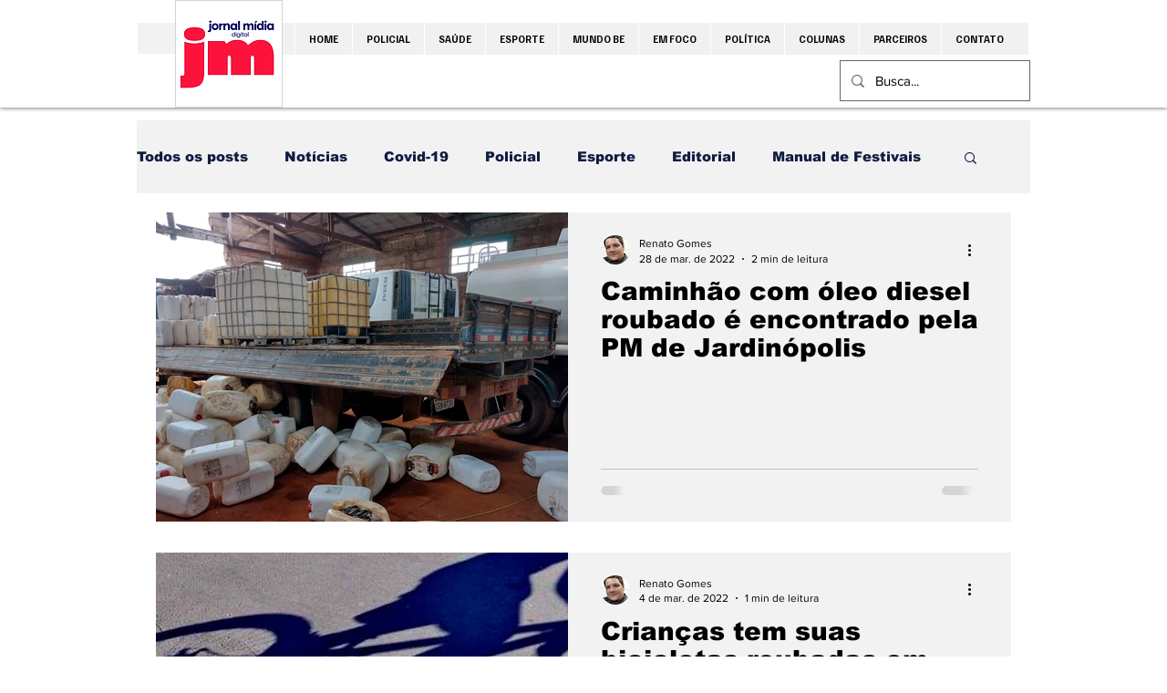

--- FILE ---
content_type: text/html; charset=utf-8
request_url: https://www.google.com/recaptcha/api2/aframe
body_size: 267
content:
<!DOCTYPE HTML><html><head><meta http-equiv="content-type" content="text/html; charset=UTF-8"></head><body><script nonce="et6NYSjr63jZjHjei37tJQ">/** Anti-fraud and anti-abuse applications only. See google.com/recaptcha */ try{var clients={'sodar':'https://pagead2.googlesyndication.com/pagead/sodar?'};window.addEventListener("message",function(a){try{if(a.source===window.parent){var b=JSON.parse(a.data);var c=clients[b['id']];if(c){var d=document.createElement('img');d.src=c+b['params']+'&rc='+(localStorage.getItem("rc::a")?sessionStorage.getItem("rc::b"):"");window.document.body.appendChild(d);sessionStorage.setItem("rc::e",parseInt(sessionStorage.getItem("rc::e")||0)+1);localStorage.setItem("rc::h",'1769531793294');}}}catch(b){}});window.parent.postMessage("_grecaptcha_ready", "*");}catch(b){}</script></body></html>